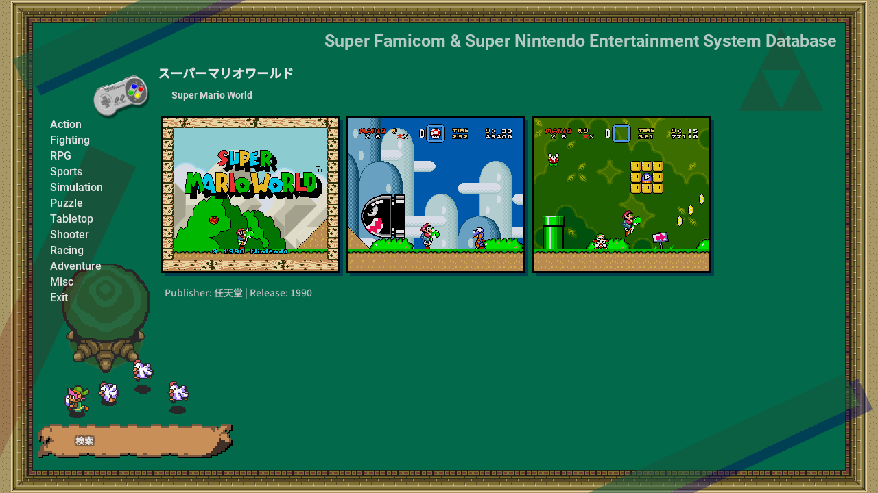

--- FILE ---
content_type: text/html; charset=utf-8
request_url: https://refuge.tokyo/superfamicom/sfc/00028.html
body_size: 841
content:
<!DOCTYPE html>
<HTML lang="ja">
<HEAD>
	<TITLE>SFC | スーパーマリオワールド</TITLE>
	<META charset="utf-8">
	<meta name="viewport" content="width=device-width, initial-scale=1">
	<SCRIPT type="text/javascript" src="../sfc.js"></SCRIPT>
	<LINK rel="stylesheet" href="../sfc.css">
	<LINK rel="stylesheet" href="../note.css">
</HEAD>
<BODY>
<DIV id="narrow">

	<label for="clickable">Genre ▼</label>
	<input type="checkbox" id="clickable" class="on-off" />
	<ul>
		<li><A href="../action.html">Action</A></li>
		<li><A href="../fighting.html">Fighting</A></li>
		<li><A href="../rpg.html">RPG</A></li>
		<li><A href="../sports_baseball.html">Sports</A></li>
		<li><A href="../simulation_tactics.html">Simulation</A></li>
		<li><A href="../puzzle_block.html">Puzzle</A></li>
		<li><A href="../tabletop_mahjong.html">Tabletop</A></li>
		<li><A href="../shooter_scr.html">Shooter</A></li>
		<li><A href="../racing.html">Racing</A></li>
		<li><A href="../adventure.html">Adventure</A></li>
		<li><A href="../miscellaneous.html">Misc</A></li>
		<li><A href="../../index.html">Exit</A></li>
	</ul>
</DIV>
<NAV>
	<DIV id="navigation">
		<A href="../action.html"><DIV class="navi">Action</DIV></A>
		<A href="../fighting.html"><DIV class="navi">Fighting</DIV></A>
		<A href="../rpg.html"><DIV class="navi">RPG</DIV></A>
		<A href="../sports_baseball.html"><DIV class="navi">Sports</DIV></A>
		<A href="../simulation_tactics.html"><DIV class="navi">Simulation</DIV></A>
		<A href="../puzzle_block.html"><DIV class="navi">Puzzle</DIV></A>
		<A href="../tabletop_mahjong.html"><DIV class="navi">Tabletop</DIV></A>
		<A href="../shooter_scr.html"><DIV class="navi">Shooter</DIV></A>
		<A href="../racing.html"><DIV class="navi">Racing</DIV></A>
		<A href="../adventure.html"><DIV class="navi">Adventure</DIV></A>
		<A href="../miscellaneous.html"><DIV class="navi">Misc</DIV></A>
		<A href="../../index.html"><DIV class="navi">Exit</DIV></A>
	</DIV>
</NAV>

<DIV id="bg_top"></DIV>
	<DIV id="bg_left"></DIV>	<DIV id="bg_right"></DIV>
<DIV id="bg_bottom"></DIV>

<A href="../superfamicom.html"><DIV id="database">Super Famicom & Super Nintendo Entertainment System Database</DIV></A>
<A href="../superfamicom.html"><DIV id="database_m">Super Famicom Database</DIV></A>

<DIV id="bg_a"></DIV><DIV id="bg_b"></DIV><DIV id="bg_c"></DIV>
<DIV id="cock"><IMG src="../pic/cock.png"></DIV>
<DIV id="zoombg">
	<DIV id="zoom"><IMG id="zoomimg" src="screenshot/00001.jpg"></DIV>
</DIV>
<DIV id="browserback">&#x25C0;</DIV>

	<DIV id="page_navi">
		<A href="https://www.google.co.jp/search?q=SFC スーパーマリオワールド" rel="nofollow" target="_blank"><DIV class="page">検索</DIV></A>
		<DIV id="page_navi_rightbg"></DIV>
	</DIV>
<SECTION>
<DIV id="pad"><IMG id="flag" src="../pic/sfc.png"></DIV>
<DIV id="title_jp">スーパーマリオワールド</DIV>
<DIV id="title_en">Super Mario World</DIV>

<DIV id="window_ss-a"><IMG class="ss" src="screenshot/04001.png" alt="screenshot/04001.png"></DIV>
<DIV id="window_ss-b"><IMG class="ss" src="screenshot/04000.png" alt="screenshot/04000.png"></DIV>
<DIV id="window_ss-c"><IMG class="ss" src="screenshot/04002.png" alt="screenshot/04002.png"></DIV>


<DIV id="publisher">Publisher: 任天堂 | Release: 1990</DIV>

</SECTION>

</BODY>
</HTML>




--- FILE ---
content_type: text/css
request_url: https://refuge.tokyo/superfamicom/sfc.css
body_size: 3912
content:
/* Super Famicom CSS */


	@font-face {
		font-family: 'Noto';
		src: url("font/Noto/NotoSansJP-Medium.woff2");
		font-display: swap;
	}
	@font-face {
		font-family: 'Amiko';
		src: url("font/Amiko/Amiko-Regular.woff2");
		font-display: swap;
	}
	@font-face {
		font-family: 'Roboto';
		src: url("font/Roboto/Roboto-Medium.woff2");
		font-display: swap;
	}
	@font-face {
		font-family: 'Roboto-Bold';
		src: url("font/Roboto/Roboto-Bold.woff2");
		font-display: swap;
	}

/*
 * "Noto" https://www.google.com/get/noto/
 * This Font Software is licensed under the SIL Open Font License, Version 1.1.
 * This license is copied below, and is also available with a FAQ at:
 * http://scripts.sil.org/OFL
*/

/*
 * "Roboto" licensed under the Apache License version 2.0
 * http://www.apache.org/licenses/LICENSE-2.0.html
 * https://fonts.google.com/specimen/Roboto
*/

/*
 * "Amiko" https://fonts.google.com/specimen/Amiko
 * This Font Software is licensed under the SIL Open Font License, Version 1.1.
 * This license is copied below, and is also available with a FAQ at:
 * http://scripts.sil.org/OFL
*/

A { text-decoration:none; outline:none; }
	A:link { color:#e2e2e2; }
	A:visited { color:#e2e2e2; }
	A:active { color:#e2e2e2; }
	A:hover { color:#e2e2e2; }

IMG {
	border:none;
}
	IMG.ss,IMG.cata,IMG.note,IMG.note2 { background-color: #000000; filter: brightness(0.90); -webkit-filter:brightness(0.90); }
	IMG.ss { width: 256px; height: 224px; padding: 2px; margin: 0 5px 0 0; box-shadow: 5px 5px 0px 0px rgba(1, 1, 101,0.4); }
	IMG.cata { image-rendering: pixelated; width: 128px; height: 112px;  padding: 3px; margin: 0 2px 0 0; box-shadow: 2px 2px 0px 0px rgba(1, 1, 101,0.4); }
	IMG.note { padding: 3px; margin: 0 2px 0 0; box-shadow: 2px 2px 0px 0px rgba(1, 1, 101,0.4); }
	IMG.note2 { padding: 3px; margin: 0 2px 0 0; box-shadow: 2px 2px 0px 0px rgba(1, 1, 101,0.4); }
	IMG.icon { vertical-align: middle; box-shadow: 5px 5px 0px 0px rgba(1, 1, 101,0.4); margin: 0 10px 0 0;}
	IMG.top { border:solid 2px #000000; vertical-align:middle; margin: 0 2px 0 0; width:140px; height:120px; box-shadow: 2px 2px 0px 0px rgba(1, 1, 101,0.4);}
	IMG#flag { filter: drop-shadow(2px 4px 0px rgba(0,0,0,0.4)); }
HTML {
	font-family:"Noto"; color:#e2e2e2; font-size: 14px;
}

BODY {
	background-color:#02694a; white-space:nowrap; overflow-y:scroll; padding:0; margin:0;
	background-image: url(pic/triforce.png),url(pic/tree.png);
	background-repeat: no-repeat,no-repeat;
	background-attachment: fixed,fixed;
	background-position: top 40px right 80px,bottom 175px left 90px;
}
#bg_top {
	top: 0px; left: 0px; width: 100%; height: 45px; position: fixed; z-index: 3;
	background-image: url(pic/bg_top.png);
	background-repeat: repeat-x;
	background-position: top 0 left 2px;
}
#bg_left {
	top: 0px; left: 0px; width: 53px; height: 100%; position: fixed; z-index: 4;
	background-image: url(pic/bg_bottom_left.png),url(pic/bg_top_left.png),url(pic/bg_left.png);
	background-repeat: no-repeat,no-repeat,repeat-y;
	background-position: bottom 0 left 0,top 0 left 0,top 4px left 0;
}
#bg_right {
	top: 0px; right: 0px; width: 53px; height: 100%; position: fixed; z-index: 4;
	background-image: url(pic/bg_bottom_right.png),url(pic/bg_top_right.png),url(pic/bg_right.png);
	background-repeat: no-repeat,no-repeat,repeat-y;
	background-position: bottom 0 right 0,top 0 right 0,top 4px right 0;
}
#bg_bottom {
	bottom: 0px; left: 0px; width: 100%; height: 45px; position: fixed; z-index: 3;
	background-image: url(pic/bg_bottom.png);
	background-repeat: repeat-x;
	background-position: bottom 0 left 2px;
}
#lang {
	top: 200px; left: 180px; position: fixed; box-shadow: 5px 5px 0px 0px rgba(1, 1, 101,0.4); z-index: 6;
}
	#lang IMG { vertical-align: bottom; }

#bg_a,#bg_b {
	background-color:rgba(20, 88, 62, 0.5); position: fixed;
	transform: rotate(-25deg);
}
	#bg_a { top: 0px; left: 10px; height: 50px; width: 400px; box-shadow: 15px 15px 0px 0px rgba(1, 1, 101,0.4); z-index: 4;}
	#bg_b { bottom: 0px; right: 10px; height: 50px; width: 600px; box-shadow: 15px 15px 0px 0px rgba(1, 1, 101,0.4); z-index: 4;}

#bg_c {
	top: 200px; left: 0px; width: 75px; height: 600px; position: fixed; z-index: 4;
	background-color:rgba(101, 1, 1,0.2);
	transform: rotate(25deg);
}

#database {
	top: 45px; right: 60px; opacity: 0.8;
	position: absolute; z-index: 2;
	font-family: "Roboto-Bold"; color:#e2e2e2; font-weight: bold; font-size: 25px;
}
#database_m { display: none; }

#cock {
	bottom: 105px; left: 80px; position: fixed; z-index: -1;
}

#pad {
	top: 105px; left:130px; position: fixed;
}


SECTION {
	margin: 0 0 0 20px; padding:0px 0 150px 0px; position:absolute; z-index: 1;
}
#zoom {
    z-index: 85; display: none;
    top: 42%; left: 45%; position: absolute; width: 100%; height: 100%;
}
#zoombg {
    z-index: 80; top: 0; left: 0; width: 100%; height: 100%; position: fixed;
}
#zoomimg {
    z-index: 85; border: solid 4px #f7f2e7; user-select: none; transform: translate(-42%, -45%);
    background-color: #000000; white-space: pre; width: 512px; height: 448px; max-width: 80%; max-height: 80%;
    box-shadow: 15px 15px 1px rgba(0,0,0,0.6); image-rendering: pixelated;
}
#zoomimg:hover { cursor: pointer; }
#browserback { display: none; }


#window_ss-a { position: absolute; top: 170px; left: 485px; z-index: 3; }
#window_ss-b { position: absolute; top: 170px; left: 215px; z-index: 2; }
#window_ss-c { position: absolute; top: 170px; left: 756px; z-index: 4; }


#title_jp {
	font-family: "Noto"; font-weight: bold; font-size: 18px; height: 48px;
	margin: 85px 0 0 180px; padding: 8px 0 0 30px;
}
#title_en {
	font-family: "Roboto-Bold","Noto"; font-size: 14px; color: #d4d4d4;
	margin: -10px 0 0 230px;
}
#screenshot {
	margin: 5px 0 0 220px;
}
#publisher {
	font-family: "Noto"; font-size: 14px; color: #c1bfbf; margin: 270px 0 0 220px;
}
#headline_b {
	margin:10px 0 0px 270px; width:190px; border-bottom: solid 1px #c1bfbf;  z-index: 3;
	font-family: "Roboto-Bold"; color:#c1bfbf; font-size: 25px;
}
#link {
	margin: -25px 0 0 485px; white-space: pre; color:#c1bfbf;
}
	#link A { color:#c1bfbf; }
	#link A:hover {
		background-image: url("pic/underline.png");
		background-repeat: repeat;
		background-position: top 0px left 0px;
	}
#headline_a {
	margin:10px 0 0px 270px; width:190px; border-bottom: solid 1px #c1bfbf; z-index: 3;
	font-family: "Roboto-Bold"; color:#c1bfbf; font-size: 33px;
}
#review {
	margin:-25px 0 10px 485px; width:500px;  z-index:10; word-break: break-all;
	font-family: "Noto"; color:#c1bfbf; font-size: 14px; white-space:normal; line-height: 20px;
		background-image: url("pic/underline.png");
		background-repeat: repeat;
		background-position: top 0px left 0px;
}
#note {
	margin:25px 0 130px 220px; min-width: 850px; z-index:10; background-color:#000000; color: #f7f7f7;
	padding: 10px;
	font-family: "Noto"; font-size: 14px; white-space:pre;
	box-shadow: 5px 5px 0px 0px rgba(0, 0, 0, 0.4);
}
#note_m {
	display: none; margin:25px 0 130px 220px; min-width: 850px; z-index:10; background-color:#000000; color: #f7f7f7;
	padding: 10px;
	font-family: "Noto"; font-size: 14px; white-space:pre;
	box-shadow: 5px 5px 0px 0px rgba(0, 0, 0, 0.4);
}
#snes {
	margin:25px 0 130px 300px; min-width: 800px; z-index:10; background-color:#000000; color: #f7f7f7;
	padding: 10px 10px 50px 10px; text-align: center;
	font-family: "Noto"; font-size: 14px; white-space:pre;
	box-shadow: 5px 5px 0px 0px rgba(0, 0, 0, 0.4);
		background-image: url("pic/note_bg_right_top.png"),url("pic/note_bg_right_bottom.png"),url("pic/note_bg_left_top.png"),url("pic/note_bg_left_bottom.png"),url("pic/note_bg_right.png"),url("pic/note_bg_left.png"),url("pic/note_bg_bottom.png"),url("pic/note_bg_top.png");
		background-repeat: no-repeat,no-repeat,no-repeat,no-repeat,repeat-y,repeat-y,repeat-x,repeat-x;
		background-position: top 0px right 0px,bottom 0px right 0px,top 0px left 0px,bottom 0px left 0px,top 0px right 0px,top 0px left 0px,bottom 0px left 0px,top 0px left 0px;
}
	#snes IMG { vertical-align: bottom;  } 	#snes IMG:hover { opacity: 0.7; }
.shot,.catalog,.pic {
	margin: 20px 0 0 280px;
}
#pick {
	margin: 60px 0 0 300px;
}
.censor {
	margin:30px 0 0 0;
}

#navi_nwr {
	width: 1000px; white-space:nowrap;
}
#navigation {
	font-family: "Roboto"; font-weight: normal; font-size: 16px; top: 170px; left: 62px; position: fixed; z-index: 5;
	padding: 0 0 0 5px;
}
.navi {
	margin: 1px 0 2px 0; padding: 1px 3px 1px 6px; min-width: 90px;
}
	.navi:hover {
		background-color: rgba(1, 1, 101,0.4); box-shadow: 4px 4px 0px 0px rgba(0, 0, 0, 0.4);
	}

#page_navi {
	bottom: 40px; left: 55px; min-width: 200px; height: 48px; z-index: 3; padding: 10px 5px 3px 35px;
	font-family: "Noto"; font-weight: bold; font-size: 13px; position: fixed; white-space:nowrap;
	text-shadow: 0 2px 0 #785840,2px 0 0 #785840,0 -2px 0 #785840,-2px 0 0 #785840,-2px -2px 0 #785840,2px -2px 0 #785840,-2px 2px 0 #785840,2px 2px 0 #785840;
	background-image: url(pic/bg_map_left.png),url(pic/bg_map.png);
	background-repeat: no-repeat,repeat-x;
	background-position: top 0 left 0,top 0 left 0;
}
	#page_navi:after {
		clear:both;
	}
	#page_navi_rightbg {
		 top: 0px; right: -44px; width: 44px; height: 50px; position: absolute;
			background-image: url(pic/bg_map_right.png);
			background-repeat: no-repeat;
			background-position: top 0 right 0;
	}
.page {
	margin: 0 5px 0 0; padding: 3px 3px 3px 3px; min-width: 55px;
	text-align: center; border: solid 2px transparent; border-radius: 2px;
	display: inline-block;
}
	.page:hover {
		background-color: rgba(1, 1, 101,0.1); border-radius: 5px;
	}

#gamelist {
	font-family: "Noto"; font-size: 14px;
	margin: 25px 0 50px 250px;
}
	#gamelist TABLE {
		border-collapse: separate;
		border-spacing: 0;
	}
#list_jp {
	font-family: "Noto"; font-weight: bold; font-size: 16px; height: 48px;
	margin: 85px 0 0 180px; padding: 8px 0 0 30px;
}
#list_en {
	font-family: "Roboto-Bold"; font-size: 14px; color: #d4d4d4;
	margin: -10px 0 0 230px;
}
	.list_sub { min-width: 70px; padding: 0 5px 0 0; }
	.list_tit { min-width: 300px; padding: 0 50px 0 3px; }
		.list_tit:hover {
			background-color: rgba(1, 1, 1,0.4); box-shadow: 2px 2px 0px 0px rgba(0, 0, 0, 0.4);
		}
	.list_pub { padding: 0 5px 0 5px; }
		#log { margin: 30px 0 0 0; }
		.date { font-size: 16px; margin:10px 0 0 0; }
		.qu { margin:0 0 0 25px; }

#narrow {
	position: absolute; top: 190px; left: 10px; cursor: pointer; display: none; z-index: 50;
}
label {
	width: 85px; color: #fff; padding: 2px 5px 2px 5px; font-size: 13px;
	display: block; margin: 0; border: 1px solid #fff; }
input[type="checkbox"].on-off  { display: none; }
input[type="checkbox"].on-off + ul { height: 0; overflow: hidden; }
input[type="checkbox"].on-off:checked + ul { height: auto; }

#narrow ul {
	transition: all 0.5s; margin: 0; padding: 0; list-style: none;
}
#narrow li {
	background-color: hsla(147, 91%, 24%, 0.9); border: 1px solid #ffffff; font-size: 13px;
	padding: 5px; margin: 4px 0 0 0; font-family: "Roboto-Bold";
}
#narrow li:hover {
	background-color: rgb(95, 136, 247); transition: 0.5s;
}
#narrow li A {
	display: block;
}

@media screen and (max-height: 600px) {
	#page_navi { bottom: 35px; left: 100px; }
}

@media screen and (max-width: 1000px) {
	IMG.ss { width: 205px; height: 179px; }
	#window_ss-a { position: absolute; top: 170px; left: 435px; z-index: 3; }
	#window_ss-b { position: absolute; top: 170px; left: 215px; z-index: 2; }
	#window_ss-c { position: absolute; top: 170px; left: 656px; z-index: 4; }
	#publisher { margin: 220px 0 0 220px; }
	#database { left: 260px; font-size: 23px; }
	#headline_a { margin:10px 0 0px 220px; width:100px; font-size: 25px; }
	#review { margin:-25px 0 10px 350px; width:500px; font-size: 13px; }
	#bg_b { visibility: hidden; }
}

@media screen and (max-width: 950px) {
	IMG.ss { width: 154px; height: 135px; }
	#window_ss-a { position: absolute; top: 210px; left: 345px; z-index: 3; }
	#window_ss-b { position: absolute; top: 210px; left: 175px; z-index: 2; }
	#window_ss-c { position: absolute; top: 210px; left: 516px; z-index: 4; }
	#cock { bottom: 55px; left: inherit; right: 50px; position: fixed; z-index: -1; }
	#bg_a,#bg_c { visibility: hidden;}
	#database { top: 100px; left: 60px; font-size: 16px; }
	#navigation { font-size: 14px; top: 200px; left: 52px; position: absolute; z-index: 2;}
	#lang { top: 140px; left: 30px; position: absolute; }
	#flag { width: 60px; }
	#pad { top: 140px; left:80px; position: absolute; }
	BODY { background-image: none; }
	#title_jp { font-size: 16px; margin: 145px 0 0 130px; padding: 8px 0 0 30px; }
	#title_en { font-size: 16px; margin: -20px 0 0 160px; }
	#list_jp { font-size: 14px; margin: 145px 0 0 160px; height: auto; padding: 0px 30px 0px 0px; white-space: normal; width: auto; }
	#list_en { font-size: 14px; margin: 8px 0 0 180px; padding: 0px 30px 0px 0px; white-space: normal; width: auto; }
	#gamelist { margin: 25px 0 50px 160px; font-size: 12px; }
	#screenshot { margin: 15px 0 0 130px; }
	#publisher { margin: 170px 0 0 165px; white-space: normal; width: 500px;}
	#headline_a { margin:10px 0 0px 135px; width:80px; font-size: 20px; }
	#review { margin:-25px 0 10px 230px; width:400px; font-size: 12px; }
	#note { margin:25px 0 130px 135px; }
	#page_navi { top: 40px; left: 75px; position: absolute; }
	#pick { margin: 60px 0 0 155px; }
	#snes { margin:25px 0 130px 160px; }
}


@media screen and (max-width: 420px) {
	#navigation { display: none; } #narrow { display: block; }
	#database { display: none; }
	#database_m {
		display: block; top: 10px; left: 15px; opacity: 0.8;
		position: absolute; z-index: 30;
		font-family: "Roboto-Bold"; color:#e2e2e2; font-size: 22px;
		filter: none; text-shadow: 0 -1px 1px #fff, 1px 1px 1px #000;
	}
	SECTION { margin: 0 0 0 0px;}
	IMG.ss { width: 160px; height: auto; background-color: #ebebeb; }
	IMG.cata { width: 140px; height: auto; }
	#window_ss-a { position: absolute; top: 170px; left: 190px; z-index: 5;}
	#window_ss-b { position: absolute; top: 50px; left: 140px; z-index: 4; }
	#window_ss-c { position: absolute; top: 270px; left: 140px; z-index: 2; }
#zoom {
    z-index: 85; display: none;
    top: 38%; left: 42%; position: absolute; width: 100%; height: 100%;
}
#zoombg {
    z-index: 80; top: 0; left: 0; width: 100%; height: 100%; position: fixed;
}
#zoomimg {
    z-index: 85; border: solid 4px #f7f2e7; user-select: none; transform: translate(-38%, -42%);
    background-color: #000000; white-space: pre; width: 256px; height: 224px;
    box-shadow: 15px 15px 1px rgba(0,0,0,0.6); image-rendering: pixelated;
}
	#browserback {
		bottom: 155px; left: 30px; position: absolute; display: block; z-index: 40;
		font-family: "Noto";
		color:#f2f2f2; font-size: 35px; font-weight: bold;
	filter: drop-shadow(5px 8px 0px #000000);
	}
	#screenshot { margin: 20px 0 0 130px; white-space: normal; }
	.shot,.catalog,.pic { margin: 60px 0 0 140px; white-space: pre; }
	#pad { top: 60px; left: 20px; }
	IMG#flag { filter: drop-shadow(3px 3px 0px rgba(0,0,0,0.4)); }
	#navigation { font-size: 14px; top: 190px; left: 5px; position: absolute; z-index: 2;}
	.navi { margin: 0 0 8px 0; min-width: auto; }
	#page_navi {
		top: 250px; left: 10px; z-index: 3;  font-size: 13px; padding: 0px 0px 0px 0px;
		min-width: auto; background-image: none; position: absolute; white-space:nowrap; width: auto;
	}
	#page_navi_rightbg { background-image: none; }
	.page {
		margin: 0 0 8px 0; padding: 0 3px 0 3px; text-align: left;  display: block; min-width: 80px; max-width: auto;
	}
	#page-select { color: #02694a; background-color: #f7f7f7; }

	#title_jp { font-size: 14px; margin: 435px 0 0 95px; height: auto; padding: 0px 30px 0px 0px; white-space: normal; width: auto; }
	#title_en { font-size: 14px; margin: 8px 0 0 100px; padding: 0px 30px 0px 0px; white-space: normal; width: auto; }
	#publisher { color:#f7f7f7; font-size: 12px; margin: 15px 0 0 140px; white-space: normal; width: auto; padding: 0px 30px 0px 0px;}
	#headline_a { color:#f7f7f7; margin:10px 0 0px 140px; width:80px; font-size: 20px; }
	#review { color:#f7f7f7; background-image: none; margin:10px 30px 10px 140px; width:auto; padding: 0px 0px 0px 0px; white-space:normal; }

	#gamelist { margin: 25px 0 50px 130px; }
	#list_jp { font-size: 14px; margin: 65px 0 0 95px; height: auto; padding: 0px 30px 0px 0px; white-space: normal; width: auto; }
	#list_en { font-size: 14px; margin: 8px 0 0 100px; padding: 0px 30px 0px 0px; white-space: normal; width: auto; }
	#gamelist TABLE { white-space:normal;  }
	.list_tit { font-size: 14px; margin: 0 0 10px 0px; min-width: auto; }
		.list_sub { font-size: 14px; vertical-align: top; min-width: 30px; }
	#bg_top,#bg_bottom,#bg_left,#bg_right,#pick { display: none; }
	#bg_a { display: none; }
	#bg_c { display: none; }
	.list_pub,.list_rel,.list_pubemp,.list_relemp { display: none; }
		#page_navi { text-shadow: none; }
	#cock { display: none; }
	BODY {
		background-color:#02694a; white-space:nowrap; overflow-y:scroll; padding:0; margin:0;
		background: url(pic/cock_mob.png), linear-gradient(to bottom, #02694a, #02573d);
		background-repeat: no-repeat;
		background-attachment: fixed;
		background-position: bottom 40px left 15px, top 0 left 0;

	}
	#note { display: none; }
	#note_m {
		display: block; margin:25px 0px 130px 20px; min-width: auto; max-width: 310px; z-index:10; background-color:#000000; color: #f7f7f7;
		padding: 10px; font-family: "Noto"; font-size: 14px; white-space:normal; box-shadow: 5px 5px 0px 0px rgba(0, 0, 0, 0.4); overflow-x: scroll;
	}
}




--- FILE ---
content_type: text/css
request_url: https://refuge.tokyo/superfamicom/note.css
body_size: 1126
content:
IMG.alt_b { border:none; vertical-align:bottom;}

.key {
	background-color:#000000; border:solid 1px #f5f5f5;
	padding: 3px 8px 3px 8px;
	border-radius: 5px;
}
.quote {
	padding: 0 0 0 30px;
}
.quote_01 {
	padding: 0 0 0 30px; font-size: 12px;
}
.quote_02 {
	padding: 0 0 0 30px; width:600px; white-space:normal;
}

.headline {
	border-left:solid 5px #cccccc; border-bottom:solid 2px #cccccc;
	padding:0 0 3px 10px; border-radius: 0;
}
.line_01 {
	background-color:#992222; width:250px; margin-bottom:2px;
	padding-left:10px; border-radius: 3px;
}
.line_02 {
	background-color:#222299; width:250px; margin-bottom:2px;
	padding-left:10px; border-radius: 3px;
}
.line_03 {
	background-color:#222299; width:400px; margin-bottom:2px;
	padding-left:10px; border-radius: 3px;
}
.line_04 {
	background-color:#992222; width:400px; margin-bottom:2px;
	padding-left:10px; border-radius: 3px;
}

.bold {
	font-weight:bold; font-size:120%;
}

SPAN.font_yel {
	color:#ffd400;
}
SPAN.font_yel-b {
	color:#ffd400; font-weight:bold; font-size: 118%;
}
SPAN.font_red {
	color:#ff0000;
}
SPAN.font_blu {
	color:#0000ff;
}

TD.note_tab1 { background-color:#222222; border: 2px #555555 solid;}
TD.note_tab2 { background-color:#333333; }


TD { white-space:nowrap;}

.table-title { 
	background-color:#000000; padding:1px 13px 1px 10px; text-align:center;
}

.table-title-left { 
	background-color:#000000; padding:1px 13px 1px 10px;
}

.mar { margin:10px 0 0 0; }


.cell-nb {
	background-color:#000000; text-align:center;
	padding:1px 15px 1px 15px;
}
.cell-a,.cell-ac {
	background-color:#000000; border: 2px #999999 solid; border-radius: 5px;
	padding:1px 10px 1px 10px; 
}
	.cell-ac { text-align:center; }
	.cell-a1,.cell-a2,.cell-a3,.cell-a4,.cell-a5 {
		font-weight:bold; text-align:center;
		padding:1px 15px 1px 15px; border-radius: 3px;
	}
		.cell-a1 { background-color:#cccccc; color:#000000; }
		.cell-a2 { background-color:#770000; color:#efefef; border: 2px #999999 solid; }
		.cell-a3 { background-color:#FFD82B; color:#000000; }
		.cell-a4 { background-color:#FF9A91; color:#000000; }
		.cell-a5 { background-color:#517CFF; color:#000000; }

.cell-01 {
	background-color:#000000; border: 2px #999999 solid; text-align:center;
	border-radius: 10px;
	padding:1px 15px 1px 15px;
}
.cell-02 {
	background-color:#665544; padding:1px 13px 1px 10px; text-align:center;
	border-radius: 10px;
}
.cell-03 {
	background-color:#665544; padding:1px 13px 1px 10px;
	border-radius: 10px;
}
.cell-04 {
	background-color:#000000; border: 2px #999999 solid; text-align:center;
	padding:1px 15px 1px 15px; 
}
.cell-05 {
	background-color:#665544; padding:1px 13px 1px 10px; text-align:center;
}
.cell-06 {
	background-color:#000000; padding:1px 13px 1px 10px;
	border: 2px #999999 solid; border-radius: 10px / 10px;
}
.cell-07 {
	background-color:#000000; border: 2px #999999 solid;
	padding:1px 15px 1px 15px;
}
.cell-08 {
	background-color:#665544; padding:1px 13px 1px 10px; width:400px; white-space:normal;
	border-radius: 10px;
}
.cell-09 {
	background-color:#445566; border: 2px #999999 solid; text-align:center;
	padding:1px 15px 1px 15px; 
}
.cell-10 {
	background-color:#000000; border: 2px #999999 solid;
	padding:1px 15px 1px 15px;
}
.cell-11 {
	background-color:#445599; border: 2px #999999 solid; text-align:center;
	padding:1px 15px 1px 15px; 
}
.cell-12 {
	background-color:#770000; border: 2px #999999 solid; text-align:center;
	padding:1px 15px 1px 15px;
}
.cell-13 {
	background-color:#000000;
	padding:1px 15px 1px 15px;
}
.cell-14 {
	background-color:#776655; text-align:center;
	padding:1px 15px 1px 15px; border-radius: 3px;
}
.cell-15 {
	background-color:#776655; width:250px; white-space:normal;
	padding:1px 15px 1px 15px; border-radius: 3px;
}
.cell-16 {
	background-color:#556677; text-align:center;
	padding:1px 15px 1px 15px; border-radius: 3px;
}
.cell-17 {
	background-color:#cccccc; color:#000000; font-weight:bold; text-align:center;
	padding:1px 15px 1px 15px; border-radius: 3px;
}
.cell-18,.cell-19 {
	background-color:#000000; border: 2px #999999 solid; text-align:center; min-width:30px;
	padding:1px 5px 1px 5px; 
}
.cell-20 {
	background-color:#665544; padding:1px 5px 1px 5px;
	border-radius: 3px;
}
.cell-21 {
	background-color:#000000; border: 2px #999999 solid; border-radius: 5px;
	padding:1px 10px 1px 10px;
}
.cell-22 {
	background-color:#000000;
	padding:1px 15px 1px 8px;
}
.cell-23 {
	background-color:#000000; border: 2px #999999 solid; border-radius: 5px;
	padding:1px 10px 1px 10px; text-align:center;
}
.color_a {
	background-color:#990000; text-align:center;
	padding:1px 15px 1px 15px; border-radius: 3px;
}
.color_b {
	background-color:#cc9100; text-align:center;
	padding:1px 15px 1px 15px; border-radius: 3px;
}
.color_x {
	background-color:#0044cc; text-align:center;
	padding:1px 15px 1px 15px; border-radius: 3px;
}
.color_y {
	background-color:#007700; text-align:center;
	padding:1px 15px 1px 15px; border-radius: 3px;
}
.color_d {
	background-color:#666666; text-align:center;
	padding:1px 15px 1px 15px; border-radius: 3px;
}
.color_bl {
	background-color:#222222; text-align:center;
	padding:1px 15px 1px 15px; border-radius: 3px;
}
.color_01,.color_02,.color_03,.color_04,.color_05 {
	background-color:#992200; font-weight:bold;
	padding:1px 15px 1px 15px; border-radius: 5px;
}
.color_02 {
	background-color:#992233;
}
.color_03 {
	background-color:#445599;
}
.color_04 {
	background-color:#994400;
}
.color_05 {
	background-color:#445566;
}


.eob_cell01 { 
	background-color:#000000; border: 2px #999999 solid; text-align:center;
	border-radius: 10px; padding:1px 15px 1px 15px;
}
.eob_cell02 { 
	background-color:#000000; padding:1px 5px 1px 5px; white-space:pre;
}
.eob_cell03 { 
	background-color:#000000; border: 2px #999999 solid; 
	border-radius: 10px 10px 10px 10px / 10px 10px 10px 10px;
	padding:1px 15px 1px 15px; white-space:pre;
}

.castles_cell00 { 
	background-color:#000000; text-align:center;
	padding:1px 15px 1px 15px;
}
.castles_cell03 { 
	background-color:#000000; border: 2px #999999 solid; text-align:center;
	border-radius: 10px 10px 10px 10px / 10px 10px 10px 10px;
	padding:1px 15px 1px 15px;
}
.castles_cell04 { 
	background-color:#665544; padding:1px 13px 1px 10px;
	border-radius: 10px;
}
.castles_cell05 { 
	background-color:#000000; border: 2px #999999 solid; text-align:center;
	padding:1px 15px 1px 15px; 
}
.castles_cell07 { 
	background-color:#000000; border: 2px #999999 solid;
	padding:1px 15px 1px 15px; 
}
.castles_bl { 
	background-color:#000088; border: 2px #999999 solid;
	padding:1px 15px 1px 15px; 
}
.castles_bl2 { 
	background-color:#225588; border: 2px #999999 solid; text-align:center;
	padding:1px 15px 1px 15px; 
}
.castles_re { 
	background-color:#880000; border: 2px #999999 solid;
	padding:1px 15px 1px 15px; 
}
.castles_re2 { 
	background-color:#883333; border: 2px #999999 solid; text-align:center;
	padding:1px 15px 1px 15px; 
}
.castles_gr { 
	background-color:#008800; border: 2px #999999 solid;
	padding:1px 15px 1px 15px; 
}
.castles_gr2 { 
	background-color:#228844; border: 2px #999999 solid; text-align:center;
	padding:1px 15px 1px 15px; 
}

.elfa_table-title01 { 
	background-color:#003388; padding:1px 13px 1px 10px; text-align:center;
	border-radius: 10px / 10px;
}
.elfa_table-title02 { 
	background-color:#880000; padding:1px 13px 1px 10px; text-align:center;
	border-radius: 10px / 10px;
}
.elfa_table-title03 { 
	background-color:#965042; padding:1px 13px 1px 10px; text-align:center;
	border-radius: 10px / 10px;
}
.elfa_table-title04 { 
	background-color:#008833; padding:1px 13px 1px 10px; text-align:center;
	border-radius: 10px / 10px;
}

.elfa_float {
	margin-bottom:50px;
}

.elfa_float:after {
	clear:both;
}

.elfa_div01, .elfa_div02, .elfa_div03, .elfa_div04, .elfa_div05 { 
	width:140px; padding:3px; text-align:center;
	border-radius: 10px / 10px; font-weight:bold; font-size: 100%; float: left;
}
.elfa_div01 { 
	background-color:#965042;
}
.elfa_div02 { 
	background-color:#003388;
}
.elfa_div03 { 
	background-color:#880000;
}
.elfa_div04 { 
	background-color:#008833;
}
.elfa_div05 { 
	font-size: 130%; width:30px; padding-top:30px;
}




--- FILE ---
content_type: application/javascript; charset=utf-8
request_url: https://refuge.tokyo/superfamicom/sfc.js
body_size: 162
content:
document.addEventListener("DOMContentLoaded", function() {

	document.getElementById("zoombg").style.display = "none";

	var thumbnails = document.querySelectorAll(".ss");
		thumbnails.forEach(function(thumbnail) {
		thumbnail.addEventListener("click", function() {
    		var filename = this.getAttribute("alt");
    	    document.getElementById("zoomimg").setAttribute("src", filename);
			document.getElementById("zoombg").style.display = "block";
			document.getElementById("zoom").style.display = "block";
  		});
	});

	var thumbnails = document.querySelectorAll(".cata");
		thumbnails.forEach(function(thumbnail) {
		thumbnail.addEventListener("click", function() {
    		var filename = this.getAttribute("alt");
    	    document.getElementById("zoomimg").setAttribute("src", filename);
			document.getElementById("zoombg").style.display = "block";
			document.getElementById("zoom").style.display = "block";
  		});
	});

	document.getElementById("zoomimg").addEventListener("click", function() {
		document.getElementById("zoombg").style.display = "none";
		document.getElementById("zoom").style.display = "none";
	});

	document.getElementById("zoombg").addEventListener("click", function() {
		document.getElementById("zoombg").style.display = "none";
		document.getElementById("zoom").style.display = "none";
	});


	if (window.innerWidth <= 500) {
    const title = document.getElementById('title_en');
    const text = title.textContent;
		if (text.includes('*')) {
      		const newText = text.replace(/\*/g, '<br>');
      		title.innerHTML = newText;
    	}
  	}



	document.getElementById("browserback").addEventListener("click", function() {
		history.back();
	});





});






